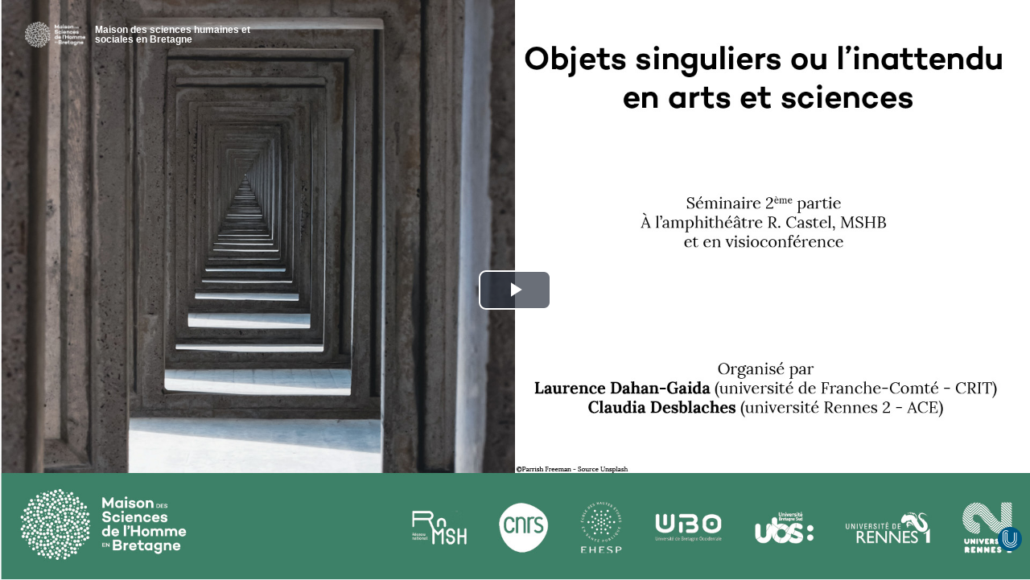

--- FILE ---
content_type: text/html; charset=UTF-8
request_url: https://www.canal-u.tv/chaines/mshb/embed/116805
body_size: 3537
content:
<!DOCTYPE html>
<html lang="fr" dir="ltr" prefix="og: https://ogp.me/ns#">
<head>
  <meta charset="utf-8" />
<link rel="canonical" href="https://www.canal-u.tv/chaines/mshb/embed/116805" />
<meta name="Generator" content="Drupal 10 (https://www.drupal.org)" />
<meta name="MobileOptimized" content="width" />
<meta name="HandheldFriendly" content="true" />
<meta name="viewport" content="width=device-width, initial-scale=1.0" />
<link rel="icon" href="/themes/custom/canalu/favicon.ico" type="image/vnd.microsoft.icon" />

    <title>Objets singuliers ou l’inatendu en arts et sciences - Tableaux de pixels (Version intégrée) | Canal U</title>
    <link rel="stylesheet" media="all" href="/sites/default/files/css/css_Xa0YsqY_fpbFUFJKyr71q7EiYrpUGMIqIpAu54Y3sR0.css?delta=0&amp;language=fr&amp;theme=canalu&amp;include=eJx9i1EOgzAMQy9E6ZFQKFFXlDZTHDZ1px9CQuxj29-zn52okWwxi84kAd6ltDyko53uQp0tPsrCOq74Vq8IovmPNYbK5kVbwLN4urF9jJ1SvHDUJn2q5Fr1x8LJnGlLxU3bkISAHmcCn1wZoMw4c9Nld2q8k1WS8uIBHc71uL0BHKVjyg" />
<link rel="stylesheet" media="all" href="/sites/default/files/css/css_G1UzGz3kZ_6XlHlXBMlzTCtG_V_h2Yph7XPXrmmyLKw.css?delta=1&amp;language=fr&amp;theme=canalu&amp;include=eJx9i1EOgzAMQy9E6ZFQKFFXlDZTHDZ1px9CQuxj29-zn52okWwxi84kAd6ltDyko53uQp0tPsrCOq74Vq8IovmPNYbK5kVbwLN4urF9jJ1SvHDUJn2q5Fr1x8LJnGlLxU3bkISAHmcCn1wZoMw4c9Nld2q8k1WS8uIBHc71uL0BHKVjyg" />
<link rel="stylesheet" media="print" href="/sites/default/files/css/css_We9j58apX8_CvdWagC_KkF1YLAkWd8vVNGLdr8W8shQ.css?delta=2&amp;language=fr&amp;theme=canalu&amp;include=eJx9i1EOgzAMQy9E6ZFQKFFXlDZTHDZ1px9CQuxj29-zn52okWwxi84kAd6ltDyko53uQp0tPsrCOq74Vq8IovmPNYbK5kVbwLN4urF9jJ1SvHDUJn2q5Fr1x8LJnGlLxU3bkISAHmcCn1wZoMw4c9Nld2q8k1WS8uIBHc71uL0BHKVjyg" />
<link rel="stylesheet" media="all" href="/sites/default/files/css/css_BuzXWEWjw0aiagQkl7nQYvXXQll-MZdjjK2OhhT9QRc.css?delta=3&amp;language=fr&amp;theme=canalu&amp;include=eJx9i1EOgzAMQy9E6ZFQKFFXlDZTHDZ1px9CQuxj29-zn52okWwxi84kAd6ltDyko53uQp0tPsrCOq74Vq8IovmPNYbK5kVbwLN4urF9jJ1SvHDUJn2q5Fr1x8LJnGlLxU3bkISAHmcCn1wZoMw4c9Nld2q8k1WS8uIBHc71uL0BHKVjyg" />

              <script>
          var _mtm = window._mtm = window._mtm || [];
          _mtm.push({'mtm.startTime': (new Date().getTime()), 'event': 'mtm.Start'});
          var d=document, g=d.createElement('script'), s=d.getElementsByTagName('script')[0];
          g.async=true; g.src='https://analytics.canal-u.tv/js/container_hRPwTl0X.js'; s.parentNode.insertBefore(g,s);
        </script>
                  <!-- Matomo -->
      <script>
        var _paq = window._paq = window._paq || [];
                _paq.push(['setCustomDimension', customDimensionId = 1, customDimensionValue = 'Non connecté']);
        _paq.push(['setCustomDimension', customDimensionId = 2, customDimensionValue = 'Aucun']);
                _paq.push(['trackPageView']);
        _paq.push(['enableLinkTracking']);
      </script>
      <!-- End Matomo Code -->
            
        </head>
<body
   class="path-chaines page-node-type-page-media"
    >
<a href="#main-content" class="visually-hidden focusable skip-link">
  Aller au contenu principal
</a>

  <div class="dialog-off-canvas-main-canvas" data-off-canvas-main-canvas>
    <div class="player-embedded">
    <div class="region region-content">
    <div id="block-titredepage" class="block block-core block-page-title-block">
  
    
      
  <h1 class="page-title">Objets singuliers ou l’inatendu en arts et sciences - Tableaux de pixels (Version intégrée)</h1>


  </div>
<div id="block-contenudelapageprincipale" class="block block-system block-system-main-block">
  
    
      
<article class="node node--type-page-media node--view-mode-embedded">
      <div class="node__content">
      
            <div class="field field--name-field-media-principal field--type-entity-reference field--label-hidden field__item"><article class="media media--type-video media--view-mode-embedded">
  
      

<div class="player" id="video-83586-wrapper">
  <div class="player-container">
    <video
      id="video-83586"
      data-setup="{}"
      width="768"
      height="432"
      class="video-js vjs-default-skin vjs-big-play-centered vjs-16-9"
      preload="metadata"
            controls
      poster="https://www.canal-u.tv/sites/default/files/medias/images/video-vignette-surcharge/2022/05/Ecran_accueil_cast2_0.jpg"
              data-matomo-title="cast2_delahaye.mp4"
          >
              <source src="https://vod.canal-u.tv/hls/2022/05/83586/cast2_delahaye_1080.mp4,.urlset/master.m3u8"
                type="application/x-mpegURL" label="1080p"
                res="1080" />
              <source src="https://vod.canal-u.tv/hls/2022/05/83586/cast2_delahaye_480.mp4,.urlset/master.m3u8"
                type="application/x-mpegURL" label="480p"
                res="480" />
              <source src="https://vod.canal-u.tv/hls/2022/05/83586/cast2_delahaye_240.mp4,.urlset/master.m3u8"
                type="application/x-mpegURL" label="240p"
                res="240" />
              <source src="/media/83586/ressource/podcast"
                type="audio/mp3" label="audio"
                res="1" />
              <source src="https://vod.canal-u.tv/hls/2022/05/83586/cast2_delahaye,_1080.mp4,_480.mp4,_240.mp4,.urlset/master.m3u8"
                type="application/x-mpegURL" label="auto"
                res="0" selected="true"/>
      
              <track kind="chapters" src="/media/83586/chapters" srclang="fr"
               label="" >
          </video>
    <div class="player-ready-overlay"></div>
  </div>

  </div>

  </article>
</div>
      
    </div>
    </article>

  </div>

  </div>

</div>

  </div>


<script type="application/json" data-drupal-selector="drupal-settings-json">{"path":{"baseUrl":"\/","pathPrefix":"","currentPath":"chaines\/mshb\/embed\/116805","currentPathIsAdmin":false,"isFront":false,"currentLanguage":"fr"},"pluralDelimiter":"\u0003","suppressDeprecationErrors":true,"ajaxPageState":{"libraries":"eJx1i0sKwzAMRC_k1kcKE1eYgGQVj7NQTl8TMKWLLgbe_Aoa9MxVfYc-OEKPVlO50-2tCOn5x61uoOQvPr1pbIbh5n8WU6koyMg7KItNSFTh8s1fs_Muk7pBj0sSg0Psvn0AslNEUg","theme":"canalu","theme_token":null},"ajaxTrustedUrl":[],"canalu_tac":{"matomo_id":"1","matomo_host":"https:\/\/analytics.canal-u.tv\/"},"player":{"video-83586":{"attributes":{"id":"video-83586","type":"video","class":"video-js vjs-default-skin vjs-big-play-centered vjs-16-9","share_embed":"\u003Ciframe width=\u0022560\u0022 height=\u0022315\u0022 src=\u0022https:\/\/www.canal-u.tv\/chaines\/mshb\/embed\/116805?t=0\u0022 allowfullscreen\u003E\u003C\/iframe\u003E","share_link":"https:\/\/www.canal-u.tv\/chaines\/mshb\/creations-arts-sciences-techniques\/objets-singuliers-ou-l-inatendu-en-arts-et-sciences","playlist":{"#type":"link","#title":"Ajouter \u00e0 une playlist","#attributes":{"class":["link","add-playlist","open-modal-connexion","open-modal-bis"],"title":"Ajouter \u00e0 une playlist"},"#url":{},"#cache":{"contexts":["user.roles:anonymous"]}},"width":"768","height":"432","poster":"https:\/\/www.canal-u.tv\/sites\/default\/files\/medias\/images\/video-vignette-surcharge\/2022\/05\/Ecran_accueil_cast2_0.jpg","logo_chaine":"https:\/\/www.canal-u.tv\/sites\/default\/files\/medias\/images\/chaine\/2022\/03\/Logo_MSHB_Blanc.png","nom_chaine":"Maison des sciences humaines et sociales en Bretagne","lien_chaine":"\/chaines\/mshb","default_resolution":0,"downloadable":false,"embed":true,"has_chapter":true,"has_slider":false,"context":"#video-83586-wrapper"},"sources":{"1080":{"src":"https:\/\/vod.canal-u.tv\/hls\/2022\/05\/83586\/cast2_delahaye_1080.mp4,.urlset\/master.m3u8","type":"application\/x-mpegURL","res":"1080","label":"1080p"},"480":{"src":"https:\/\/vod.canal-u.tv\/hls\/2022\/05\/83586\/cast2_delahaye_480.mp4,.urlset\/master.m3u8","type":"application\/x-mpegURL","res":"480","label":"480p"},"240":{"src":"https:\/\/vod.canal-u.tv\/hls\/2022\/05\/83586\/cast2_delahaye_240.mp4,.urlset\/master.m3u8","type":"application\/x-mpegURL","res":"240","label":"240p"},"podcast":{"src":"\/media\/83586\/ressource\/podcast","type":"audio\/mp3","res":1,"label":"audio"},"auto":{"src":"https:\/\/vod.canal-u.tv\/hls\/2022\/05\/83586\/cast2_delahaye,_1080.mp4,_480.mp4,_240.mp4,.urlset\/master.m3u8","type":"application\/x-mpegURL","label":"auto","res":0,"selected":true}},"tracks":[{"kind":"chapters","src":"\/media\/83586\/chapters","srclang":"fr","label":"","default":false}],"slider":[]}},"user":{"uid":0,"permissionsHash":"5113eed53ba24cfd719e8dcb0466daa6b1c4e1f477cc30f124d6ec395f4d8561"}}</script>
<script src="/sites/default/files/js/js_f17m5FS3eupuzmdXc_v8dTslkCKMPgY1Eb1lFW1cfuo.js?scope=footer&amp;delta=0&amp;language=fr&amp;theme=canalu&amp;include=eJxLTsxLzCnVT8_JT0rM0S0uqczJzEvXSQaLxhfkJFamFumj8GByJYnJ-gimHhADAFtEHT4"></script>
<script src="/modules/custom/canalu_tac/js/tarteaucitron/tarteaucitron.js?v=1.4"></script>
<script src="/modules/custom/canalu_tac/js/tarteaucitron.services.js?v=1.4"></script>
<script src="/sites/default/files/js/js_l4_0CZf7G1n-UCQJW12Bns8L5PVypAjBKZhfnsL0wk4.js?scope=footer&amp;delta=3&amp;language=fr&amp;theme=canalu&amp;include=eJxLTsxLzCnVT8_JT0rM0S0uqczJzEvXSQaLxhfkJFamFumj8GByJYnJ-gimHhADAFtEHT4"></script>

</body>
</html>


--- FILE ---
content_type: application/javascript
request_url: https://www.canal-u.tv/sites/default/files/js/js_l4_0CZf7G1n-UCQJW12Bns8L5PVypAjBKZhfnsL0wk4.js?scope=footer&delta=3&language=fr&theme=canalu&include=eJxLTsxLzCnVT8_JT0rM0S0uqczJzEvXSQaLxhfkJFamFumj8GByJYnJ-gimHhADAFtEHT4
body_size: 1288
content:
/* @license GPL-2.0-or-later https://www.drupal.org/licensing/faq */
(function($){Drupal.behaviors.canalu_tarteaucitron={attach:function(context,settings){let params={"privacyUrl":"","hashtag":"#tarteaucitron","cookieName":"canalu","orientation":"bottom","showAlertSmall":true,"cookieslist":false,"showIcon":false,"iconPosition":"BottomRight","adblocker":false,"DenyAllCta":true,"AcceptAllCta":true,"highPrivacy":true,"handleBrowserDNTRequest":false,"removeCredit":true,"moreInfoLink":true,"useExternalCss":false,"readmoreLink":"","mandatory":true};tarteaucitron.init(params);if(settings.canalu_tac!==undefined&&settings.canalu_tac.google_analytics_key!==undefined){tarteaucitron.user.analyticsUa=settings.canalu_tac.google_analytics_key;tarteaucitron.user.analyticsAnonymizeIp=true;(tarteaucitron.job=tarteaucitron.job||[]).push('analytics');}if(settings.canalu_tac!==undefined&&settings.canalu_tac.matomo_id!==undefined&&settings.canalu_tac.matomo_host!==undefined){tarteaucitron.user.matomoId=settings.canalu_tac.matomo_id;tarteaucitron.user.matomoHost=settings.canalu_tac.matomo_host;tarteaucitron.user.matomoMore=function(){window._paq=window._paq||[];window._paq.push(['HeatmapSessionRecording::disable']);};(tarteaucitron.job=tarteaucitron.job||[]).push('matomo');}}};})(jQuery);;
